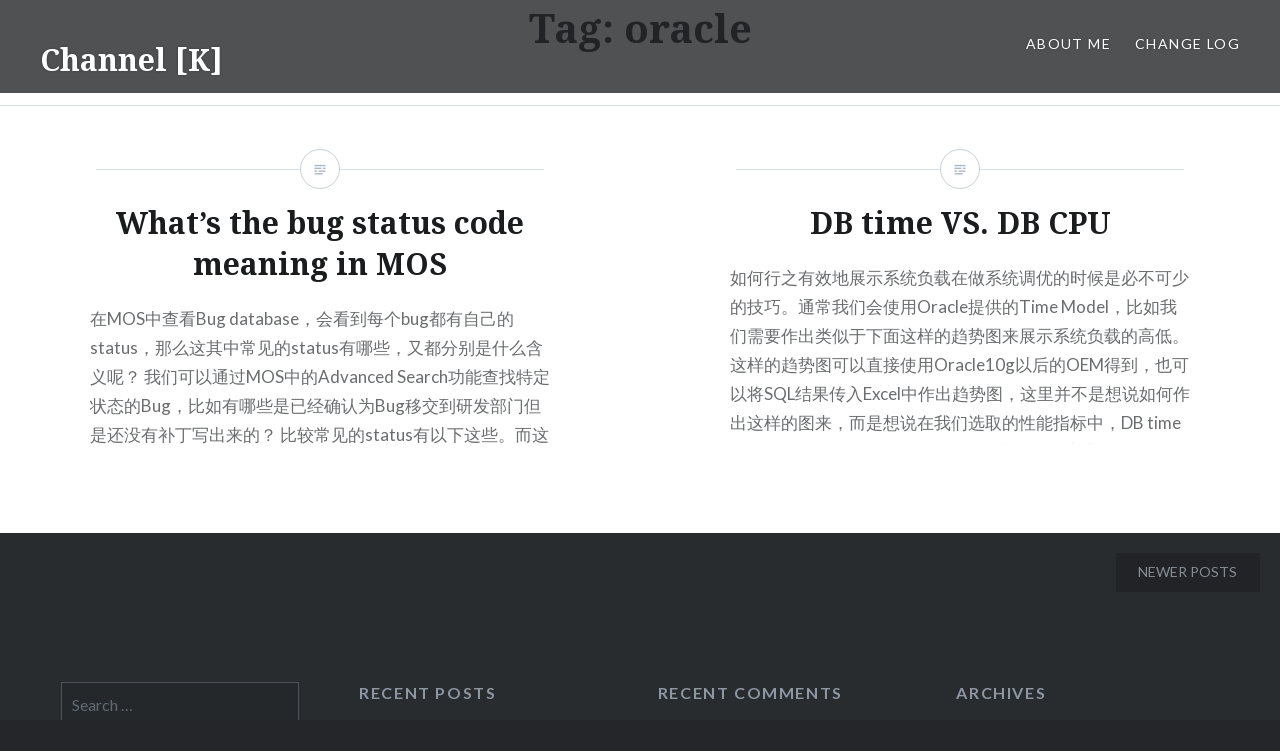

--- FILE ---
content_type: text/html; charset=UTF-8
request_url: https://www.dbform.com/tag/oracle/page/2/
body_size: 9616
content:
<!DOCTYPE html>
<html lang="en-US">
<head>
<meta charset="UTF-8">
<meta name="viewport" content="width=device-width, initial-scale=1">
<link rel="profile" href="https://gmpg.org/xfn/11">
<link rel="pingback" href="https://www.dbform.com/xmlrpc.php">

<title>oracle &#8211; Page 2 &#8211; Channel [K]</title>
<meta name='robots' content='max-image-preview:large' />
	<style>img:is([sizes="auto" i], [sizes^="auto," i]) { contain-intrinsic-size: 3000px 1500px }</style>
	<link rel='dns-prefetch' href='//res.wx.qq.com' />
<link rel='dns-prefetch' href='//cdn.jsdelivr.net' />
<link rel='dns-prefetch' href='//fonts.googleapis.com' />
<link rel='dns-prefetch' href='//v0.wordpress.com' />
<link rel="alternate" type="application/rss+xml" title="Channel [K] &raquo; Feed" href="https://www.dbform.com/feed/" />
<link rel="alternate" type="application/rss+xml" title="Channel [K] &raquo; Comments Feed" href="https://www.dbform.com/comments/feed/" />
<link rel="alternate" type="application/rss+xml" title="Channel [K] &raquo; oracle Tag Feed" href="https://www.dbform.com/tag/oracle/feed/" />
<link rel='stylesheet' id='wp-weixin-main-style-css' href='https://www.dbform.com/wp-content/plugins/wp-weixin/css/main.min.css?ver=1741607144' type='text/css' media='all' />
<link rel='stylesheet' id='wp-block-library-css' href='https://www.dbform.com/wp-includes/css/dist/block-library/style.min.css?ver=6.8.3' type='text/css' media='all' />
<style id='classic-theme-styles-inline-css' type='text/css'>
/*! This file is auto-generated */
.wp-block-button__link{color:#fff;background-color:#32373c;border-radius:9999px;box-shadow:none;text-decoration:none;padding:calc(.667em + 2px) calc(1.333em + 2px);font-size:1.125em}.wp-block-file__button{background:#32373c;color:#fff;text-decoration:none}
</style>
<link rel='stylesheet' id='mediaelement-css' href='https://www.dbform.com/wp-includes/js/mediaelement/mediaelementplayer-legacy.min.css?ver=4.2.17' type='text/css' media='all' />
<link rel='stylesheet' id='wp-mediaelement-css' href='https://www.dbform.com/wp-includes/js/mediaelement/wp-mediaelement.min.css?ver=6.8.3' type='text/css' media='all' />
<style id='jetpack-sharing-buttons-style-inline-css' type='text/css'>
.jetpack-sharing-buttons__services-list{display:flex;flex-direction:row;flex-wrap:wrap;gap:0;list-style-type:none;margin:5px;padding:0}.jetpack-sharing-buttons__services-list.has-small-icon-size{font-size:12px}.jetpack-sharing-buttons__services-list.has-normal-icon-size{font-size:16px}.jetpack-sharing-buttons__services-list.has-large-icon-size{font-size:24px}.jetpack-sharing-buttons__services-list.has-huge-icon-size{font-size:36px}@media print{.jetpack-sharing-buttons__services-list{display:none!important}}.editor-styles-wrapper .wp-block-jetpack-sharing-buttons{gap:0;padding-inline-start:0}ul.jetpack-sharing-buttons__services-list.has-background{padding:1.25em 2.375em}
</style>
<style id='global-styles-inline-css' type='text/css'>
:root{--wp--preset--aspect-ratio--square: 1;--wp--preset--aspect-ratio--4-3: 4/3;--wp--preset--aspect-ratio--3-4: 3/4;--wp--preset--aspect-ratio--3-2: 3/2;--wp--preset--aspect-ratio--2-3: 2/3;--wp--preset--aspect-ratio--16-9: 16/9;--wp--preset--aspect-ratio--9-16: 9/16;--wp--preset--color--black: #000000;--wp--preset--color--cyan-bluish-gray: #abb8c3;--wp--preset--color--white: #ffffff;--wp--preset--color--pale-pink: #f78da7;--wp--preset--color--vivid-red: #cf2e2e;--wp--preset--color--luminous-vivid-orange: #ff6900;--wp--preset--color--luminous-vivid-amber: #fcb900;--wp--preset--color--light-green-cyan: #7bdcb5;--wp--preset--color--vivid-green-cyan: #00d084;--wp--preset--color--pale-cyan-blue: #8ed1fc;--wp--preset--color--vivid-cyan-blue: #0693e3;--wp--preset--color--vivid-purple: #9b51e0;--wp--preset--gradient--vivid-cyan-blue-to-vivid-purple: linear-gradient(135deg,rgba(6,147,227,1) 0%,rgb(155,81,224) 100%);--wp--preset--gradient--light-green-cyan-to-vivid-green-cyan: linear-gradient(135deg,rgb(122,220,180) 0%,rgb(0,208,130) 100%);--wp--preset--gradient--luminous-vivid-amber-to-luminous-vivid-orange: linear-gradient(135deg,rgba(252,185,0,1) 0%,rgba(255,105,0,1) 100%);--wp--preset--gradient--luminous-vivid-orange-to-vivid-red: linear-gradient(135deg,rgba(255,105,0,1) 0%,rgb(207,46,46) 100%);--wp--preset--gradient--very-light-gray-to-cyan-bluish-gray: linear-gradient(135deg,rgb(238,238,238) 0%,rgb(169,184,195) 100%);--wp--preset--gradient--cool-to-warm-spectrum: linear-gradient(135deg,rgb(74,234,220) 0%,rgb(151,120,209) 20%,rgb(207,42,186) 40%,rgb(238,44,130) 60%,rgb(251,105,98) 80%,rgb(254,248,76) 100%);--wp--preset--gradient--blush-light-purple: linear-gradient(135deg,rgb(255,206,236) 0%,rgb(152,150,240) 100%);--wp--preset--gradient--blush-bordeaux: linear-gradient(135deg,rgb(254,205,165) 0%,rgb(254,45,45) 50%,rgb(107,0,62) 100%);--wp--preset--gradient--luminous-dusk: linear-gradient(135deg,rgb(255,203,112) 0%,rgb(199,81,192) 50%,rgb(65,88,208) 100%);--wp--preset--gradient--pale-ocean: linear-gradient(135deg,rgb(255,245,203) 0%,rgb(182,227,212) 50%,rgb(51,167,181) 100%);--wp--preset--gradient--electric-grass: linear-gradient(135deg,rgb(202,248,128) 0%,rgb(113,206,126) 100%);--wp--preset--gradient--midnight: linear-gradient(135deg,rgb(2,3,129) 0%,rgb(40,116,252) 100%);--wp--preset--font-size--small: 13px;--wp--preset--font-size--medium: 20px;--wp--preset--font-size--large: 36px;--wp--preset--font-size--x-large: 42px;--wp--preset--spacing--20: 0.44rem;--wp--preset--spacing--30: 0.67rem;--wp--preset--spacing--40: 1rem;--wp--preset--spacing--50: 1.5rem;--wp--preset--spacing--60: 2.25rem;--wp--preset--spacing--70: 3.38rem;--wp--preset--spacing--80: 5.06rem;--wp--preset--shadow--natural: 6px 6px 9px rgba(0, 0, 0, 0.2);--wp--preset--shadow--deep: 12px 12px 50px rgba(0, 0, 0, 0.4);--wp--preset--shadow--sharp: 6px 6px 0px rgba(0, 0, 0, 0.2);--wp--preset--shadow--outlined: 6px 6px 0px -3px rgba(255, 255, 255, 1), 6px 6px rgba(0, 0, 0, 1);--wp--preset--shadow--crisp: 6px 6px 0px rgba(0, 0, 0, 1);}:where(.is-layout-flex){gap: 0.5em;}:where(.is-layout-grid){gap: 0.5em;}body .is-layout-flex{display: flex;}.is-layout-flex{flex-wrap: wrap;align-items: center;}.is-layout-flex > :is(*, div){margin: 0;}body .is-layout-grid{display: grid;}.is-layout-grid > :is(*, div){margin: 0;}:where(.wp-block-columns.is-layout-flex){gap: 2em;}:where(.wp-block-columns.is-layout-grid){gap: 2em;}:where(.wp-block-post-template.is-layout-flex){gap: 1.25em;}:where(.wp-block-post-template.is-layout-grid){gap: 1.25em;}.has-black-color{color: var(--wp--preset--color--black) !important;}.has-cyan-bluish-gray-color{color: var(--wp--preset--color--cyan-bluish-gray) !important;}.has-white-color{color: var(--wp--preset--color--white) !important;}.has-pale-pink-color{color: var(--wp--preset--color--pale-pink) !important;}.has-vivid-red-color{color: var(--wp--preset--color--vivid-red) !important;}.has-luminous-vivid-orange-color{color: var(--wp--preset--color--luminous-vivid-orange) !important;}.has-luminous-vivid-amber-color{color: var(--wp--preset--color--luminous-vivid-amber) !important;}.has-light-green-cyan-color{color: var(--wp--preset--color--light-green-cyan) !important;}.has-vivid-green-cyan-color{color: var(--wp--preset--color--vivid-green-cyan) !important;}.has-pale-cyan-blue-color{color: var(--wp--preset--color--pale-cyan-blue) !important;}.has-vivid-cyan-blue-color{color: var(--wp--preset--color--vivid-cyan-blue) !important;}.has-vivid-purple-color{color: var(--wp--preset--color--vivid-purple) !important;}.has-black-background-color{background-color: var(--wp--preset--color--black) !important;}.has-cyan-bluish-gray-background-color{background-color: var(--wp--preset--color--cyan-bluish-gray) !important;}.has-white-background-color{background-color: var(--wp--preset--color--white) !important;}.has-pale-pink-background-color{background-color: var(--wp--preset--color--pale-pink) !important;}.has-vivid-red-background-color{background-color: var(--wp--preset--color--vivid-red) !important;}.has-luminous-vivid-orange-background-color{background-color: var(--wp--preset--color--luminous-vivid-orange) !important;}.has-luminous-vivid-amber-background-color{background-color: var(--wp--preset--color--luminous-vivid-amber) !important;}.has-light-green-cyan-background-color{background-color: var(--wp--preset--color--light-green-cyan) !important;}.has-vivid-green-cyan-background-color{background-color: var(--wp--preset--color--vivid-green-cyan) !important;}.has-pale-cyan-blue-background-color{background-color: var(--wp--preset--color--pale-cyan-blue) !important;}.has-vivid-cyan-blue-background-color{background-color: var(--wp--preset--color--vivid-cyan-blue) !important;}.has-vivid-purple-background-color{background-color: var(--wp--preset--color--vivid-purple) !important;}.has-black-border-color{border-color: var(--wp--preset--color--black) !important;}.has-cyan-bluish-gray-border-color{border-color: var(--wp--preset--color--cyan-bluish-gray) !important;}.has-white-border-color{border-color: var(--wp--preset--color--white) !important;}.has-pale-pink-border-color{border-color: var(--wp--preset--color--pale-pink) !important;}.has-vivid-red-border-color{border-color: var(--wp--preset--color--vivid-red) !important;}.has-luminous-vivid-orange-border-color{border-color: var(--wp--preset--color--luminous-vivid-orange) !important;}.has-luminous-vivid-amber-border-color{border-color: var(--wp--preset--color--luminous-vivid-amber) !important;}.has-light-green-cyan-border-color{border-color: var(--wp--preset--color--light-green-cyan) !important;}.has-vivid-green-cyan-border-color{border-color: var(--wp--preset--color--vivid-green-cyan) !important;}.has-pale-cyan-blue-border-color{border-color: var(--wp--preset--color--pale-cyan-blue) !important;}.has-vivid-cyan-blue-border-color{border-color: var(--wp--preset--color--vivid-cyan-blue) !important;}.has-vivid-purple-border-color{border-color: var(--wp--preset--color--vivid-purple) !important;}.has-vivid-cyan-blue-to-vivid-purple-gradient-background{background: var(--wp--preset--gradient--vivid-cyan-blue-to-vivid-purple) !important;}.has-light-green-cyan-to-vivid-green-cyan-gradient-background{background: var(--wp--preset--gradient--light-green-cyan-to-vivid-green-cyan) !important;}.has-luminous-vivid-amber-to-luminous-vivid-orange-gradient-background{background: var(--wp--preset--gradient--luminous-vivid-amber-to-luminous-vivid-orange) !important;}.has-luminous-vivid-orange-to-vivid-red-gradient-background{background: var(--wp--preset--gradient--luminous-vivid-orange-to-vivid-red) !important;}.has-very-light-gray-to-cyan-bluish-gray-gradient-background{background: var(--wp--preset--gradient--very-light-gray-to-cyan-bluish-gray) !important;}.has-cool-to-warm-spectrum-gradient-background{background: var(--wp--preset--gradient--cool-to-warm-spectrum) !important;}.has-blush-light-purple-gradient-background{background: var(--wp--preset--gradient--blush-light-purple) !important;}.has-blush-bordeaux-gradient-background{background: var(--wp--preset--gradient--blush-bordeaux) !important;}.has-luminous-dusk-gradient-background{background: var(--wp--preset--gradient--luminous-dusk) !important;}.has-pale-ocean-gradient-background{background: var(--wp--preset--gradient--pale-ocean) !important;}.has-electric-grass-gradient-background{background: var(--wp--preset--gradient--electric-grass) !important;}.has-midnight-gradient-background{background: var(--wp--preset--gradient--midnight) !important;}.has-small-font-size{font-size: var(--wp--preset--font-size--small) !important;}.has-medium-font-size{font-size: var(--wp--preset--font-size--medium) !important;}.has-large-font-size{font-size: var(--wp--preset--font-size--large) !important;}.has-x-large-font-size{font-size: var(--wp--preset--font-size--x-large) !important;}
:where(.wp-block-post-template.is-layout-flex){gap: 1.25em;}:where(.wp-block-post-template.is-layout-grid){gap: 1.25em;}
:where(.wp-block-columns.is-layout-flex){gap: 2em;}:where(.wp-block-columns.is-layout-grid){gap: 2em;}
:root :where(.wp-block-pullquote){font-size: 1.5em;line-height: 1.6;}
</style>
<link rel='stylesheet' id='Katex-css' href='https://cdn.jsdelivr.net/wp/wp-editormd/tags/10.2.1/assets/KaTeX/katex.min.css?ver=10.2.1' type='text/css' media='all' />
<link rel='stylesheet' id='Emojify.js-css' href='https://cdn.jsdelivr.net/wp/wp-editormd/tags/10.2.1/assets/Emojify.js/css/basic/emojify.min.css?ver=10.2.1' type='text/css' media='all' />
<link rel='stylesheet' id='prism-theme-default-css' href='https://cdn.jsdelivr.net/wp/wp-editormd/tags/10.2.1/assets/Prism.js/themes/prism.css?ver=1.15.0' type='text/css' media='all' />
<link rel='stylesheet' id='prism-plugin-toolbar-css' href='https://cdn.jsdelivr.net/wp/wp-editormd/tags/10.2.1/assets/Prism.js/plugins/toolbar/prism-toolbar.css?ver=1.15.0' type='text/css' media='all' />
<link rel='stylesheet' id='prism-plugin-line-numbers-css' href='https://cdn.jsdelivr.net/wp/wp-editormd/tags/10.2.1/assets/Prism.js/plugins/line-numbers/prism-line-numbers.css?ver=1.15.0' type='text/css' media='all' />
<link rel='stylesheet' id='genericons-css' href='https://www.dbform.com/wp-content/plugins/jetpack/_inc/genericons/genericons/genericons.css?ver=3.1' type='text/css' media='all' />
<link rel='stylesheet' id='dyad-fonts-css' href='https://fonts.googleapis.com/css?family=Lato%3A400%2C400italic%2C700%2C700italic%7CNoto+Serif%3A400%2C400italic%2C700%2C700italic&#038;subset=latin%2Clatin-ext' type='text/css' media='all' />
<link rel='stylesheet' id='dyad-style-css' href='https://www.dbform.com/wp-content/themes/dyad/style.css?ver=6.8.3' type='text/css' media='all' />
<link rel='stylesheet' id='enlighterjs-css' href='https://www.dbform.com/wp-content/plugins/enlighter/cache/enlighterjs.min.css?ver=GGs4W19alaUOQv3' type='text/css' media='all' />
<script type="text/javascript" src="//res.wx.qq.com/open/js/jweixin-1.6.0.js?ver=6.8.3" id="wechat-api-script-js"></script>
<link rel="https://api.w.org/" href="https://www.dbform.com/wp-json/" /><link rel="alternate" title="JSON" type="application/json" href="https://www.dbform.com/wp-json/wp/v2/tags/246" /><link rel="EditURI" type="application/rsd+xml" title="RSD" href="https://www.dbform.com/xmlrpc.php?rsd" />
<meta name="generator" content="WordPress 6.8.3" />
<style type="text/css">.recentcomments a{display:inline !important;padding:0 !important;margin:0 !important;}</style>
<!-- Jetpack Open Graph Tags -->
<meta property="og:type" content="website" />
<meta property="og:title" content="oracle &#8211; Page 2 &#8211; Channel [K]" />
<meta property="og:url" content="https://www.dbform.com/tag/oracle/" />
<meta property="og:site_name" content="Channel [K]" />
<meta property="og:image" content="https://s0.wp.com/i/blank.jpg" />
<meta property="og:image:width" content="200" />
<meta property="og:image:height" content="200" />
<meta property="og:image:alt" content="" />
<meta property="og:locale" content="en_US" />

<!-- End Jetpack Open Graph Tags -->
</head>

<body data-rsssl=1 class="archive paged tag tag-oracle tag-246 paged-2 tag-paged-2 wp-theme-dyad group-blog no-js">
<div id="page" class="hfeed site">
	<a class="skip-link screen-reader-text" href="#content">Skip to content</a>

	<header id="masthead" class="site-header" role="banner">
		<div class="site-branding">
			<a href="https://www.dbform.com/" class="site-logo-link" rel="home" itemprop="url"></a>			<h1 class="site-title">
				<a href="https://www.dbform.com/" rel="home">
					Channel [K]				</a>
			</h1>
			<p class="site-description">面朝大海，春暖花开</p>
		</div><!-- .site-branding -->

		<nav id="site-navigation" class="main-navigation" role="navigation">
			<button class="menu-toggle" aria-controls="primary-menu" aria-expanded="false">Menu</button>
			<div id="primary-menu" class="menu"><ul>
<li class="page_item page-item-10"><a href="https://www.dbform.com/about-me/">About Me</a></li>
<li class="page_item page-item-12"><a href="https://www.dbform.com/change-log/">Change Log</a></li>
</ul></div>
		</nav>

	</header><!-- #masthead -->

	<div class="site-inner">

		
		<div id="content" class="site-content">

	<main id="primary" class="content-area" role="main">

		<div id="posts" class="posts">

			
				<header class="page-header">
					<h1 class="page-title">Tag: <span>oracle</span></h1>				</header><!-- .page-header -->


								
					

<article id="post-1325" class="post-1325 post type-post status-publish format-standard hentry category-oracledb tag-bug tag-oracle">

		<div class="entry-media" >
	</div>

	<div class="entry-inner">
		<div class="entry-inner-content">
			<header class="entry-header">
				<h2 class="entry-title"><a href="https://www.dbform.com/2010/11/28/whats-the-meaning-for-bug-status-code-in-mos/" rel="bookmark">What&#8217;s the bug status code meaning in MOS</a></h2>			</header><!-- .entry-header -->

			<div class="entry-content">
				<p>在MOS中查看Bug database，会看到每个bug都有自己的status，那么这其中常见的status有哪些，又都分别是什么含义呢？ 我们可以通过MOS中的Advanced Search功能查找特定状态的Bug，比如有哪些是已经确认为Bug移交到研发部门但是还没有补丁写出来的？ 比较常见的status有以下这些。而这些状态也基本上表明了一个bug从接收到解决的流程。 10 &#8211; Description Phase Development is requesting more information. 研发部门需要更多信息。 16 &#8211; Support bug screening Bug is being reviewed by our Bug Diagnostics group. Bug诊断小组正在评估。 11 &#8211; Code Bug (Response/Resolution) Bug is being worked by Development. 已经确认为Bug，研发部门正在尝试修正。 30 &#8211; Additional Information Requested Bug is being worked by Support and/or more&#8230; </p>
<div class="link-more"><a href="https://www.dbform.com/2010/11/28/whats-the-meaning-for-bug-status-code-in-mos/">Read More</a></div>
			</div><!-- .entry-content -->
		</div><!-- .entry-inner-content -->
	</div><!-- .entry-inner -->

	<a class="cover-link" href="https://www.dbform.com/2010/11/28/whats-the-meaning-for-bug-status-code-in-mos/"></a>

</article><!-- #post-## -->

				
					

<article id="post-1309" class="post-1309 post type-post status-publish format-standard hentry category-oracledb tag-oracle">

		<div class="entry-media" >
	</div>

	<div class="entry-inner">
		<div class="entry-inner-content">
			<header class="entry-header">
				<h2 class="entry-title"><a href="https://www.dbform.com/2010/11/01/db-time-vs-db-cpu/" rel="bookmark">DB time VS. DB CPU</a></h2>			</header><!-- .entry-header -->

			<div class="entry-content">
				<p>如何行之有效地展示系统负载在做系统调优的时候是必不可少的技巧。通常我们会使用Oracle提供的Time Model，比如我们需要作出类似于下面这样的趋势图来展示系统负载的高低。 这样的趋势图可以直接使用Oracle10g以后的OEM得到，也可以将SQL结果传入Excel中作出趋势图，这里并不是想说如何作出这样的图来，而是想说在我们选取的性能指标中，DB time是什么意思？DB CPU是什么意思？ 实际上，官方文档已经给出了解释（我很希望我早就注意到）：V$SESS_TIME_MODEL 其中的事件模型树状图很值得参考。 总的来说（如果有任何错误，欢迎指正）： 1. 数据库消耗的总时间包括background elapsed time + DB time，基本上在一个正常的系统中DB time要远远大于background elapsed time（指数据库后台进程消耗的时间，比如PMON进程本身）。 2. DB time包含DB CPU + sql execute elapsed time + parse time elapsed + 其它的那些elapsed time，基本上一个正常的系统中，前三项占据了99%以上的DB time，而其中sql execute elapsed time又应该会在95%以上，但是值得注意的是DB CPU和sql execute elapsed time是有交集的，因此你会看到在一份AWR报告中有出现DB CPU + sql execute elapsed time超过100% DB time的情况。 3. DB time是流逝的时间量(elapsed time)，以微妙(microseconds)为单位，也就是百万分之一秒。在vsys_time_model中的STAT_NAME是&#8221;DB time&#8221;。&#8230; </p>
<div class="link-more"><a href="https://www.dbform.com/2010/11/01/db-time-vs-db-cpu/">Read More</a></div>
			</div><!-- .entry-content -->
		</div><!-- .entry-inner-content -->
	</div><!-- .entry-inner -->

	<a class="cover-link" href="https://www.dbform.com/2010/11/01/db-time-vs-db-cpu/"></a>

</article><!-- #post-## -->

				
				
	<nav class="navigation posts-navigation" aria-label="Posts">
		<h2 class="screen-reader-text">Posts navigation</h2>
		<div class="nav-links"><div class="nav-next"><a href="https://www.dbform.com/tag/oracle/" >Newer posts</a></div></div>
	</nav>
			
		</div><!-- .posts -->

	</main><!-- #main -->



		</div><!-- #content -->

		<footer id="colophon" class="site-footer" role="contentinfo">
			
				<div class="widget-area widgets-four" role="complementary">
					<div class="grid-container">
						<aside id="search-2" class="widget widget_search"><form role="search" method="get" class="search-form" action="https://www.dbform.com/">
				<label>
					<span class="screen-reader-text">Search for:</span>
					<input type="search" class="search-field" placeholder="Search &hellip;" value="" name="s" />
				</label>
				<input type="submit" class="search-submit" value="Search" />
			</form></aside>
		<aside id="recent-posts-2" class="widget widget_recent_entries">
		<h3 class="widget-title">Recent Posts</h3>
		<ul>
											<li>
					<a href="https://www.dbform.com/2024/08/20/how-to-add-dictionaries-to-rime-input-method-on-ubuntu-pop-os/">How to add Dictionaries to RIME Input Method on Ubuntu/Pop-OS</a>
									</li>
											<li>
					<a href="https://www.dbform.com/2024/01/05/how-to-move-wsl-distro-in-windows-11-to-another-drive/">How to move WSL distro in Windows 11 to another drive</a>
									</li>
											<li>
					<a href="https://www.dbform.com/2023/10/10/unlocking-the-power-key-features-of-mogdb/">Unlocking the Power: Key Features of MogDB</a>
									</li>
											<li>
					<a href="https://www.dbform.com/2023/04/12/%e5%a6%82%e4%bd%95%e9%ab%98%e6%95%88%e4%bd%bf%e7%94%a8-github-copilot/">如何高效使用 GitHub Copilot</a>
									</li>
											<li>
					<a href="https://www.dbform.com/2022/10/24/mogdb-ash%e6%9c%ba%e5%88%b6%e6%b5%85%e6%9e%90/">MogDB ASH机制浅析</a>
									</li>
					</ul>

		</aside><aside id="recent-comments-2" class="widget widget_recent_comments"><h3 class="widget-title">Recent Comments</h3><ul id="recentcomments"><li class="recentcomments"><span class="comment-author-link">kamus</span> on <a href="https://www.dbform.com/2023/10/10/unlocking-the-power-key-features-of-mogdb/#comment-448772">Unlocking the Power: Key Features of MogDB</a></li><li class="recentcomments"><span class="comment-author-link">Jace</span> on <a href="https://www.dbform.com/2023/10/10/unlocking-the-power-key-features-of-mogdb/#comment-439639">Unlocking the Power: Key Features of MogDB</a></li><li class="recentcomments"><span class="comment-author-link">kamus</span> on <a href="https://www.dbform.com/2022/06/09/renew-alienware-alpha-r1-with-pop_os/#comment-355460">Renew Alienware Alpha R1 with Pop!_OS</a></li><li class="recentcomments"><span class="comment-author-link"><a href="https://www.dbform.com/2022/06/09/renew-alienware-alpha-r1-with-pop_os/" class="url" rel="ugc">Renew Alienware Alpha R1 with Pop!_OS &#8211; Channel [K]</a></span> on <a href="https://www.dbform.com/2021/12/19/make-a-perfect-terminal-experience-from-zero-in-3-steps/#comment-324208">Make a perfect terminal experience from zero in 3 steps</a></li><li class="recentcomments"><span class="comment-author-link"><a href="https://www.mobisoftinfotech.com" class="url" rel="ugc external nofollow">Richard Devis</a></span> on <a href="https://www.dbform.com/2021/12/19/make-a-perfect-terminal-experience-from-zero-in-3-steps/#comment-255169">Make a perfect terminal experience from zero in 3 steps</a></li></ul></aside><aside id="archives-2" class="widget widget_archive"><h3 class="widget-title">Archives</h3>		<label class="screen-reader-text" for="archives-dropdown-2">Archives</label>
		<select id="archives-dropdown-2" name="archive-dropdown">
			
			<option value="">Select Month</option>
				<option value='https://www.dbform.com/2024/08/'> August 2024 &nbsp;(1)</option>
	<option value='https://www.dbform.com/2024/01/'> January 2024 &nbsp;(1)</option>
	<option value='https://www.dbform.com/2023/10/'> October 2023 &nbsp;(1)</option>
	<option value='https://www.dbform.com/2023/04/'> April 2023 &nbsp;(1)</option>
	<option value='https://www.dbform.com/2022/10/'> October 2022 &nbsp;(1)</option>
	<option value='https://www.dbform.com/2022/09/'> September 2022 &nbsp;(2)</option>
	<option value='https://www.dbform.com/2022/07/'> July 2022 &nbsp;(2)</option>
	<option value='https://www.dbform.com/2022/06/'> June 2022 &nbsp;(1)</option>
	<option value='https://www.dbform.com/2022/05/'> May 2022 &nbsp;(2)</option>
	<option value='https://www.dbform.com/2021/12/'> December 2021 &nbsp;(1)</option>
	<option value='https://www.dbform.com/2021/06/'> June 2021 &nbsp;(1)</option>
	<option value='https://www.dbform.com/2020/11/'> November 2020 &nbsp;(1)</option>
	<option value='https://www.dbform.com/2020/02/'> February 2020 &nbsp;(1)</option>
	<option value='https://www.dbform.com/2019/11/'> November 2019 &nbsp;(3)</option>
	<option value='https://www.dbform.com/2019/10/'> October 2019 &nbsp;(3)</option>
	<option value='https://www.dbform.com/2019/07/'> July 2019 &nbsp;(1)</option>
	<option value='https://www.dbform.com/2019/06/'> June 2019 &nbsp;(1)</option>
	<option value='https://www.dbform.com/2019/05/'> May 2019 &nbsp;(3)</option>
	<option value='https://www.dbform.com/2018/12/'> December 2018 &nbsp;(1)</option>
	<option value='https://www.dbform.com/2018/08/'> August 2018 &nbsp;(1)</option>
	<option value='https://www.dbform.com/2018/05/'> May 2018 &nbsp;(2)</option>
	<option value='https://www.dbform.com/2018/02/'> February 2018 &nbsp;(1)</option>
	<option value='https://www.dbform.com/2017/08/'> August 2017 &nbsp;(1)</option>
	<option value='https://www.dbform.com/2017/04/'> April 2017 &nbsp;(1)</option>
	<option value='https://www.dbform.com/2017/03/'> March 2017 &nbsp;(1)</option>
	<option value='https://www.dbform.com/2016/12/'> December 2016 &nbsp;(1)</option>
	<option value='https://www.dbform.com/2016/11/'> November 2016 &nbsp;(1)</option>
	<option value='https://www.dbform.com/2016/04/'> April 2016 &nbsp;(1)</option>
	<option value='https://www.dbform.com/2016/03/'> March 2016 &nbsp;(1)</option>
	<option value='https://www.dbform.com/2015/10/'> October 2015 &nbsp;(1)</option>
	<option value='https://www.dbform.com/2015/07/'> July 2015 &nbsp;(1)</option>
	<option value='https://www.dbform.com/2015/05/'> May 2015 &nbsp;(1)</option>
	<option value='https://www.dbform.com/2015/04/'> April 2015 &nbsp;(1)</option>
	<option value='https://www.dbform.com/2014/11/'> November 2014 &nbsp;(1)</option>
	<option value='https://www.dbform.com/2014/10/'> October 2014 &nbsp;(1)</option>
	<option value='https://www.dbform.com/2014/09/'> September 2014 &nbsp;(1)</option>
	<option value='https://www.dbform.com/2014/08/'> August 2014 &nbsp;(4)</option>
	<option value='https://www.dbform.com/2014/06/'> June 2014 &nbsp;(1)</option>
	<option value='https://www.dbform.com/2014/02/'> February 2014 &nbsp;(1)</option>
	<option value='https://www.dbform.com/2013/09/'> September 2013 &nbsp;(1)</option>
	<option value='https://www.dbform.com/2013/08/'> August 2013 &nbsp;(4)</option>
	<option value='https://www.dbform.com/2013/07/'> July 2013 &nbsp;(2)</option>
	<option value='https://www.dbform.com/2013/04/'> April 2013 &nbsp;(1)</option>
	<option value='https://www.dbform.com/2013/02/'> February 2013 &nbsp;(1)</option>
	<option value='https://www.dbform.com/2013/01/'> January 2013 &nbsp;(1)</option>
	<option value='https://www.dbform.com/2012/10/'> October 2012 &nbsp;(1)</option>
	<option value='https://www.dbform.com/2012/09/'> September 2012 &nbsp;(10)</option>
	<option value='https://www.dbform.com/2012/07/'> July 2012 &nbsp;(3)</option>
	<option value='https://www.dbform.com/2012/06/'> June 2012 &nbsp;(2)</option>
	<option value='https://www.dbform.com/2012/04/'> April 2012 &nbsp;(4)</option>
	<option value='https://www.dbform.com/2012/03/'> March 2012 &nbsp;(1)</option>
	<option value='https://www.dbform.com/2012/02/'> February 2012 &nbsp;(1)</option>
	<option value='https://www.dbform.com/2012/01/'> January 2012 &nbsp;(2)</option>
	<option value='https://www.dbform.com/2011/12/'> December 2011 &nbsp;(5)</option>
	<option value='https://www.dbform.com/2011/11/'> November 2011 &nbsp;(2)</option>
	<option value='https://www.dbform.com/2011/10/'> October 2011 &nbsp;(8)</option>
	<option value='https://www.dbform.com/2011/09/'> September 2011 &nbsp;(3)</option>
	<option value='https://www.dbform.com/2011/08/'> August 2011 &nbsp;(2)</option>
	<option value='https://www.dbform.com/2011/07/'> July 2011 &nbsp;(3)</option>
	<option value='https://www.dbform.com/2011/05/'> May 2011 &nbsp;(3)</option>
	<option value='https://www.dbform.com/2011/04/'> April 2011 &nbsp;(4)</option>
	<option value='https://www.dbform.com/2011/03/'> March 2011 &nbsp;(5)</option>
	<option value='https://www.dbform.com/2011/02/'> February 2011 &nbsp;(3)</option>
	<option value='https://www.dbform.com/2011/01/'> January 2011 &nbsp;(3)</option>
	<option value='https://www.dbform.com/2010/12/'> December 2010 &nbsp;(1)</option>
	<option value='https://www.dbform.com/2010/11/'> November 2010 &nbsp;(3)</option>
	<option value='https://www.dbform.com/2010/10/'> October 2010 &nbsp;(3)</option>
	<option value='https://www.dbform.com/2010/09/'> September 2010 &nbsp;(1)</option>
	<option value='https://www.dbform.com/2010/08/'> August 2010 &nbsp;(2)</option>
	<option value='https://www.dbform.com/2010/07/'> July 2010 &nbsp;(5)</option>
	<option value='https://www.dbform.com/2010/06/'> June 2010 &nbsp;(5)</option>
	<option value='https://www.dbform.com/2010/05/'> May 2010 &nbsp;(2)</option>
	<option value='https://www.dbform.com/2010/04/'> April 2010 &nbsp;(8)</option>
	<option value='https://www.dbform.com/2010/03/'> March 2010 &nbsp;(7)</option>
	<option value='https://www.dbform.com/2010/02/'> February 2010 &nbsp;(3)</option>
	<option value='https://www.dbform.com/2010/01/'> January 2010 &nbsp;(3)</option>
	<option value='https://www.dbform.com/2009/12/'> December 2009 &nbsp;(11)</option>
	<option value='https://www.dbform.com/2009/11/'> November 2009 &nbsp;(6)</option>
	<option value='https://www.dbform.com/2009/10/'> October 2009 &nbsp;(2)</option>
	<option value='https://www.dbform.com/2009/09/'> September 2009 &nbsp;(5)</option>
	<option value='https://www.dbform.com/2009/08/'> August 2009 &nbsp;(3)</option>
	<option value='https://www.dbform.com/2009/07/'> July 2009 &nbsp;(6)</option>
	<option value='https://www.dbform.com/2009/06/'> June 2009 &nbsp;(4)</option>
	<option value='https://www.dbform.com/2009/05/'> May 2009 &nbsp;(13)</option>
	<option value='https://www.dbform.com/2009/04/'> April 2009 &nbsp;(10)</option>
	<option value='https://www.dbform.com/2009/03/'> March 2009 &nbsp;(10)</option>
	<option value='https://www.dbform.com/2009/02/'> February 2009 &nbsp;(12)</option>
	<option value='https://www.dbform.com/2009/01/'> January 2009 &nbsp;(5)</option>
	<option value='https://www.dbform.com/2008/12/'> December 2008 &nbsp;(14)</option>
	<option value='https://www.dbform.com/2008/11/'> November 2008 &nbsp;(2)</option>
	<option value='https://www.dbform.com/2008/10/'> October 2008 &nbsp;(7)</option>
	<option value='https://www.dbform.com/2008/09/'> September 2008 &nbsp;(9)</option>
	<option value='https://www.dbform.com/2008/08/'> August 2008 &nbsp;(15)</option>
	<option value='https://www.dbform.com/2008/07/'> July 2008 &nbsp;(14)</option>
	<option value='https://www.dbform.com/2008/06/'> June 2008 &nbsp;(7)</option>
	<option value='https://www.dbform.com/2008/05/'> May 2008 &nbsp;(8)</option>
	<option value='https://www.dbform.com/2008/04/'> April 2008 &nbsp;(9)</option>
	<option value='https://www.dbform.com/2008/03/'> March 2008 &nbsp;(17)</option>
	<option value='https://www.dbform.com/2008/02/'> February 2008 &nbsp;(6)</option>
	<option value='https://www.dbform.com/2008/01/'> January 2008 &nbsp;(19)</option>
	<option value='https://www.dbform.com/2007/12/'> December 2007 &nbsp;(21)</option>
	<option value='https://www.dbform.com/2007/11/'> November 2007 &nbsp;(13)</option>
	<option value='https://www.dbform.com/2007/10/'> October 2007 &nbsp;(9)</option>
	<option value='https://www.dbform.com/2007/09/'> September 2007 &nbsp;(8)</option>
	<option value='https://www.dbform.com/2007/08/'> August 2007 &nbsp;(10)</option>
	<option value='https://www.dbform.com/2007/07/'> July 2007 &nbsp;(14)</option>
	<option value='https://www.dbform.com/2007/06/'> June 2007 &nbsp;(9)</option>
	<option value='https://www.dbform.com/2007/05/'> May 2007 &nbsp;(15)</option>
	<option value='https://www.dbform.com/2007/04/'> April 2007 &nbsp;(17)</option>
	<option value='https://www.dbform.com/2007/03/'> March 2007 &nbsp;(14)</option>
	<option value='https://www.dbform.com/2007/02/'> February 2007 &nbsp;(9)</option>
	<option value='https://www.dbform.com/2007/01/'> January 2007 &nbsp;(20)</option>
	<option value='https://www.dbform.com/2006/12/'> December 2006 &nbsp;(12)</option>
	<option value='https://www.dbform.com/2006/11/'> November 2006 &nbsp;(12)</option>
	<option value='https://www.dbform.com/2006/10/'> October 2006 &nbsp;(6)</option>
	<option value='https://www.dbform.com/2006/09/'> September 2006 &nbsp;(10)</option>
	<option value='https://www.dbform.com/2006/08/'> August 2006 &nbsp;(19)</option>
	<option value='https://www.dbform.com/2006/07/'> July 2006 &nbsp;(13)</option>
	<option value='https://www.dbform.com/2006/06/'> June 2006 &nbsp;(12)</option>
	<option value='https://www.dbform.com/2006/05/'> May 2006 &nbsp;(9)</option>
	<option value='https://www.dbform.com/2006/04/'> April 2006 &nbsp;(12)</option>
	<option value='https://www.dbform.com/2006/03/'> March 2006 &nbsp;(19)</option>
	<option value='https://www.dbform.com/2006/02/'> February 2006 &nbsp;(20)</option>
	<option value='https://www.dbform.com/2006/01/'> January 2006 &nbsp;(19)</option>
	<option value='https://www.dbform.com/2005/12/'> December 2005 &nbsp;(25)</option>
	<option value='https://www.dbform.com/2005/11/'> November 2005 &nbsp;(23)</option>

		</select>

			<script type="text/javascript">
/* <![CDATA[ */

(function() {
	var dropdown = document.getElementById( "archives-dropdown-2" );
	function onSelectChange() {
		if ( dropdown.options[ dropdown.selectedIndex ].value !== '' ) {
			document.location.href = this.options[ this.selectedIndex ].value;
		}
	}
	dropdown.onchange = onSelectChange;
})();

/* ]]> */
</script>
</aside><aside id="categories-2" class="widget widget_categories"><h3 class="widget-title">Categories</h3>
			<ul>
					<li class="cat-item cat-item-472"><a href="https://www.dbform.com/category/apple/">Apple</a> (1)
</li>
	<li class="cat-item cat-item-2"><a href="https://www.dbform.com/category/apps/">Apps</a> (58)
</li>
	<li class="cat-item cat-item-3"><a href="https://www.dbform.com/category/db2/">DB2</a> (1)
</li>
	<li class="cat-item cat-item-4"><a href="https://www.dbform.com/category/docker/">Docker</a> (4)
</li>
	<li class="cat-item cat-item-5"><a href="https://www.dbform.com/category/feeling/">Feeling</a> (207)
</li>
	<li class="cat-item cat-item-6"><a href="https://www.dbform.com/category/misc/">Misc</a> (85)
</li>
	<li class="cat-item cat-item-475"><a href="https://www.dbform.com/category/mogdb/">MogDB</a> (6)
</li>
	<li class="cat-item cat-item-7"><a href="https://www.dbform.com/category/mysql/">MySQL</a> (4)
</li>
	<li class="cat-item cat-item-8"><a href="https://www.dbform.com/category/os/">Operating System</a> (42)
</li>
	<li class="cat-item cat-item-9"><a href="https://www.dbform.com/category/oracledb/">Oracle Database</a> (231)
</li>
	<li class="cat-item cat-item-10"><a href="https://www.dbform.com/category/oracle-others/">Oracle Others</a> (15)
</li>
	<li class="cat-item cat-item-11"><a href="https://www.dbform.com/category/postgresql/">PostgreSQL</a> (4)
</li>
	<li class="cat-item cat-item-12"><a href="https://www.dbform.com/category/sql-server/">SQL Server</a> (3)
</li>
	<li class="cat-item cat-item-467"><a href="https://www.dbform.com/category/tesla/">Tesla</a> (1)
</li>
	<li class="cat-item cat-item-13"><a href="https://www.dbform.com/category/travel/">Travel</a> (62)
</li>
	<li class="cat-item cat-item-14"><a href="https://www.dbform.com/category/webs/">Webs</a> (53)
</li>
	<li class="cat-item cat-item-15"><a href="https://www.dbform.com/category/wow/">Wow</a> (25)
</li>
			</ul>

			</aside><aside id="meta-2" class="widget widget_meta"><h3 class="widget-title">Meta</h3>
		<ul>
						<li><a href="https://www.dbform.com/wp-login.php">Log in</a></li>
			<li><a href="https://www.dbform.com/feed/">Entries feed</a></li>
			<li><a href="https://www.dbform.com/comments/feed/">Comments feed</a></li>

			<li><a href="https://wordpress.org/">WordPress.org</a></li>
		</ul>

		</aside>					</div><!-- .grid-container -->
				</div><!-- #secondary -->

			
			<div class="footer-bottom-info ">
				
				<div class="site-info">
					<a href="http://wordpress.org/">Proudly powered by WordPress</a>
					<span class="sep"> | </span>
					Theme: Dyad by <a href="http://wordpress.com/themes/dyad/" rel="designer">WordPress.com</a>.				</div><!-- .site-info -->
			</div><!-- .footer-bottom-info -->

		</footer><!-- #colophon -->

	</div><!-- .site-inner -->
</div><!-- #page -->

<script type="speculationrules">
{"prefetch":[{"source":"document","where":{"and":[{"href_matches":"\/*"},{"not":{"href_matches":["\/wp-*.php","\/wp-admin\/*","\/wp-content\/uploads\/*","\/wp-content\/*","\/wp-content\/plugins\/*","\/wp-content\/themes\/dyad\/*","\/*\\?(.+)"]}},{"not":{"selector_matches":"a[rel~=\"nofollow\"]"}},{"not":{"selector_matches":".no-prefetch, .no-prefetch a"}}]},"eagerness":"conservative"}]}
</script>
<script type="text/javascript" src="https://cdn.jsdelivr.net/wp/wp-editormd/tags/10.2.1/assets/jQuery/jquery.min.js?ver=10.2.1" id="jQuery-CDN-js"></script>
<script type="text/javascript" src="https://cdn.jsdelivr.net/wp/wp-editormd/tags/10.2.1/assets/KaTeX/katex.min.js?ver=10.2.1" id="Katex-js"></script>
<script type="text/javascript" src="https://cdn.jsdelivr.net/wp/wp-editormd/tags/10.2.1/assets/Emojify.js/js/emojify.min.js?ver=10.2.1" id="Emojify.js-js"></script>
<script type="text/javascript" src="https://cdn.jsdelivr.net/wp/wp-editormd/tags/10.2.1/assets/ClipBoard/clipboard.min.js?ver=2.0.1" id="copy-clipboard-js"></script>
<script type="text/javascript" src="https://cdn.jsdelivr.net/wp/wp-editormd/tags/10.2.1/assets/Prism.js/components/prism-core.min.js?ver=1.15.0" id="prism-core-js-js"></script>
<script type="text/javascript" src="https://cdn.jsdelivr.net/wp/wp-editormd/tags/10.2.1/assets/Prism.js/plugins/autoloader/prism-autoloader.min.js?ver=1.15.0" id="prism-plugin-autoloader-js"></script>
<script type="text/javascript" src="https://cdn.jsdelivr.net/wp/wp-editormd/tags/10.2.1/assets/Prism.js/plugins/toolbar/prism-toolbar.min.js?ver=1.15.0" id="prism-plugin-toolbar-js"></script>
<script type="text/javascript" src="https://cdn.jsdelivr.net/wp/wp-editormd/tags/10.2.1/assets/Prism.js/plugins/line-numbers/prism-line-numbers.min.js?ver=1.15.0" id="prism-plugin-line-numbers-js"></script>
<script type="text/javascript" src="https://cdn.jsdelivr.net/wp/wp-editormd/tags/10.2.1/assets/Prism.js/plugins/show-language/prism-show-language.min.js?ver=1.15.0" id="prism-plugin-show-language-js"></script>
<script type="text/javascript" src="https://cdn.jsdelivr.net/wp/wp-editormd/tags/10.2.1/assets/Prism.js/plugins/copy-to-clipboard/prism-copy-to-clipboard.min.js?ver=1.15.0" id="prism-plugin-copy-to-clipboard-js"></script>
<script type="text/javascript" id="Front_Style-js-extra">
/* <![CDATA[ */
var FrontStyle = {"openLinkInNewTab":"on"};
/* ]]> */
</script>
<script type="text/javascript" src="https://cdn.jsdelivr.net/wp/wp-editormd/tags/10.2.1/assets/FrontStyle/frontstyle.min.js?ver=10.2.1" id="Front_Style-js"></script>
<script type="text/javascript" src="https://www.dbform.com/wp-includes/js/imagesloaded.min.js?ver=5.0.0" id="imagesloaded-js"></script>
<script type="text/javascript" src="https://www.dbform.com/wp-content/themes/dyad/js/navigation.js?ver=20120206" id="dyad-navigation-js"></script>
<script type="text/javascript" src="https://www.dbform.com/wp-content/themes/dyad/js/skip-link-focus-fix.js?ver=20130115" id="dyad-skip-link-focus-fix-js"></script>
<script type="text/javascript" src="https://www.dbform.com/wp-content/plugins/enlighter/cache/enlighterjs.min.js?ver=GGs4W19alaUOQv3" id="enlighterjs-js"></script>
<script type="text/javascript" id="enlighterjs-js-after">
/* <![CDATA[ */
!function(e,n){if("undefined"!=typeof EnlighterJS){var o={"selectors":{"block":"pre.EnlighterJSRAW","inline":"code.EnlighterJSRAW"},"options":{"indent":4,"ampersandCleanup":true,"linehover":true,"rawcodeDbclick":false,"textOverflow":"break","linenumbers":true,"theme":"enlighter","language":"generic","retainCssClasses":false,"collapse":false,"toolbarOuter":"","toolbarTop":"{BTN_RAW}{BTN_COPY}{BTN_WINDOW}{BTN_WEBSITE}","toolbarBottom":""}};(e.EnlighterJSINIT=function(){EnlighterJS.init(o.selectors.block,o.selectors.inline,o.options)})()}else{(n&&(n.error||n.log)||function(){})("Error: EnlighterJS resources not loaded yet!")}}(window,console);
/* ]]> */
</script>
        <script type="text/javascript">
            (function ($) {
                $(document).ready(function () {
                    $(".katex.math.inline").each(function () {
                        var parent = $(this).parent()[0];
                        if (parent.localName !== "code") {
                            var texTxt = $(this).text();
                            var el = $(this).get(0);
                            try {
                                katex.render(texTxt, el);
                            } catch (err) {
                                $(this).html("<span class=\"err\">" + err);
                            }
                        } else {
                            $(this).parent().text($(this).parent().text());
                        }
                    });
                    $(".katex.math.multi-line").each(function () {
                        var texTxt = $(this).text();
                        var el = $(this).get(0);
                        try {
                            katex.render(texTxt, el, {displayMode: true})
                        } catch (err) {
                            $(this).html("<span class=\"err\">" + err)
                        }
                    });
                })
            })(jQuery);
        </script>
                <script type="text/javascript">
            window.onload = function () {
                emojify.setConfig({
                    img_dir: "https://cdn.jsdelivr.net/wp/wp-editormd/tags/10.2.1/assets/Emojify.js/images/basic",//前端emoji资源地址
                    blacklist: {
                        "ids": [],
                        "classes": ["no-emojify"],
                        "elements": ["^script$", "^textarea$", "^pre$", "^code$"]
                    }
                });
                emojify.run();
            }
        </script>
                <script type="text/javascript">
            Prism.plugins.autoloader.languages_path = "https://cdn.jsdelivr.net/wp/wp-editormd/tags/10.2.1/assets/Prism.js/components/";
        </script>
        
</body>
</html>
